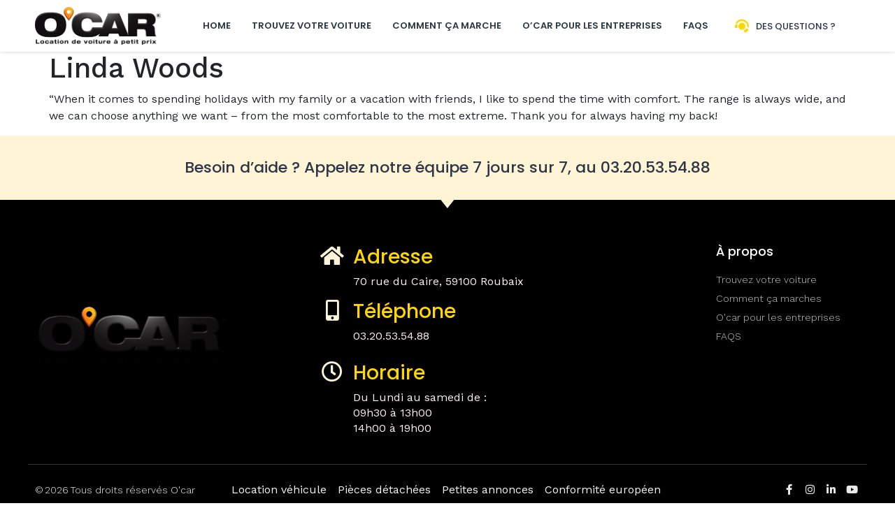

--- FILE ---
content_type: text/css
request_url: https://ocar.fr/wp-content/themes/hello-theme-child/assets/css/main.css?ver=6.8.1
body_size: 2690
content:
@import"https://fonts.googleapis.com/css2?family=Work+Sans:ital,wght@0,100;0,200;0,300;0,400;0,500;0,600;0,700;0,800;0,900;1,100;1,200;1,300;1,400;1,500;1,600;1,700;1,800;1,900&display=swap";:root{--bleu: #42a5f5;--green: #0bce92;--grey: #666665;--grey-ultra: #f6f6f6;--grey-lite: #eaeaea;--grey-med: #4f4f4f;--grey-dark: #2b3647;--red: #ec0044;--red-lite: #fcf2f6;--yellow: #ffd700;-yallow-lite:#fff4d6;--orange: #F4860D;--oragre-med: #F5BE26;--orange-lite: #FFEFC3;--white: #FFF}body{background:var(--white);font-family:"Work Sans",Arial,Helvetica,sans-serif;max-width:100%;overflow-x:hidden}a,a:hover{text-decoration:none}.elementor-widget:not(:last-child){margin-bottom:0}.models-filter .models-category-filter .item-category,.models-filter .models-category-filter .item-filter{border:2px solid var(--grey-lite);border-radius:15px;color:var(--grey-dark);cursor:pointer;display:flex;align-items:center;justify-content:center;font-size:14px;font-weight:300;line-height:16px;height:100px;max-width:100px;text-align:center;width:100px}.models-filter .models-category-filter .item-category:hover,.models-filter .models-category-filter .item-category.cat-active,.models-filter .models-category-filter .item-filter:hover,.models-filter .models-category-filter .item-filter.cat-active{border-color:var(--orange);font-weight:500}.models-filter .models-category-filter .item-category span.imore::before,.models-filter .models-category-filter .item-filter span.imore::before{content:"+"}.models-filter .models-category-filter .item-category span.iless::before,.models-filter .models-category-filter .item-filter span.iless::before{content:"-"}.models-filter .models-more-filter .item-carb,.models-filter .models-more-filter .item-boite{border:2px solid var(--grey-lite);border-radius:10px;color:var(--grey-dark);cursor:pointer;display:flex;align-items:center;justify-content:center;font-size:14px;font-weight:300;line-height:16px;padding:5px 20px;text-align:center}.models-filter .models-more-filter .item-carb:hover,.models-filter .models-more-filter .item-carb.cat-active,.models-filter .models-more-filter .item-boite:hover,.models-filter .models-more-filter .item-boite.cat-active{border-color:var(--orange);font-weight:500}.models-category-list .item-model .cont-item-model{border:1px solid rgba(43,54,71,.2);border-radius:20px;height:100%;position:relative}.models-category-list .item-model .cont-item-model:hover{box-shadow:0 0 30px 20px rgba(0,0,0,.1)}.models-category-list .item-model .cont-item-model .model-info .model-title{color:var(--grey-dark);font-size:12px;line-height:14px}.models-category-list .item-model .cont-item-model .model-info .model-title span{display:block;font-size:18px;font-weight:700;line-height:18px}.models-category-list .item-model .cont-item-model .model-info .model-price{color:var(--grey-dark);font-size:12px;line-height:14px;min-width:90px}.models-category-list .item-model .cont-item-model .model-info .model-price span{display:block;font-size:22px;font-weight:700;line-height:18px}.models-category-list .item-model .cont-item-model .other-info{position:absolute;bottom:15px;right:10px;left:10px}.models-category-list .item-model .cont-item-model .other-info span{border-radius:5px;color:var(--grey-lite);display:block;font-size:14px;font-weight:500;margin:0 5px}.models-category-list .item-model .cont-item-model .other-info span.info-fuel{background:var(--green)}.models-category-list .item-model .cont-item-model .other-info span.info-fuel.electrique{background:var(--orange)}.models-category-list .item-model .cont-item-model .other-info span.info-boite{background:var(--grey-dark)}.models-category-list.responsive-item-models-slider .item-model{padding:0 10px}.models-category-list.responsive-item-models-slider .item-model .cont-item-model{box-shadow:0 2px 8px rgba(26,26,26,.2);max-width:100%;padding:15px;width:100%}.models-category-list.responsive-item-models-slider button.slick-arrow{background:var(--yellow) !important;background-image:none !important;border-radius:100%;height:40px !important;padding:0 !important;top:calc(50% - 20px) !important;width:40px}.models-category-list.responsive-item-models-slider button.slick-arrow:hover{background:var(--orange) !important}.models-category-list.responsive-item-models-slider button.slick-arrow::before{background:var(--white);display:block;content:"";height:24px;position:absolute;top:8px;left:10px;width:24px}.models-category-list.responsive-item-models-slider button.slick-arrow.slider-prev-icon{left:-10px !important}.models-category-list.responsive-item-models-slider button.slick-arrow.slider-prev-icon::before{-webkit-mask:url("data:image/svg+xml,%3Csvg xmlns='http://www.w3.org/2000/svg' height='48' width='48'%3E%3Cpath d='M20 44 0 24 20 4l2.8 2.85L5.65 24 22.8 41.15Z'/%3E%3C/svg%3E");mask:url("data:image/svg+xml,%3Csvg xmlns='http://www.w3.org/2000/svg' height='48' width='48'%3E%3Cpath d='M20 44 0 24 20 4l2.8 2.85L5.65 24 22.8 41.15Z'/%3E%3C/svg%3E");-webkit-mask-repeat:no-repeat;mask-repeat:no-repeat;-webkit-mask-size:cover;mask-size:cover}.models-category-list.responsive-item-models-slider button.slick-arrow.slider-next-icon{right:-10px !important}.models-category-list.responsive-item-models-slider button.slick-arrow.slider-next-icon::before{-webkit-mask:url("data:image/svg+xml,%3Csvg xmlns='http://www.w3.org/2000/svg' height='48' width='48'%3E%3Cpath d='m15.2 43.9-2.8-2.85L29.55 23.9 12.4 6.75l2.8-2.85 20 20Z'/%3E%3C/svg%3E");mask:url("data:image/svg+xml,%3Csvg xmlns='http://www.w3.org/2000/svg' height='48' width='48'%3E%3Cpath d='m15.2 43.9-2.8-2.85L29.55 23.9 12.4 6.75l2.8-2.85 20 20Z'/%3E%3C/svg%3E");-webkit-mask-repeat:no-repeat;mask-repeat:no-repeat;-webkit-mask-size:cover;mask-size:cover}.car-model-details{border:1px solid var(--grey-dark);border-radius:15px;padding:24px;position:relative;z-index:10}.car-model-details::before{background:var(--grey-dark);border-top-left-radius:15px;border-top-right-radius:15px;content:"";height:290px;position:absolute;top:0;right:0;left:0;z-index:-1}.car-model-details .details-left .car-model-galerie{padding-bottom:100px}.car-model-details .details-left .car-model-galerie #carouselcar .carousel-inner img{border-radius:15px;display:block;height:auto;max-height:400px;margin-right:auto;margin-left:auto;max-width:100%}.car-model-details .details-left .car-model-galerie #carouselcar .carousel-control{background:var(--orange);border-radius:100%;height:40px;font-size:0;line-height:0;top:50%;width:40px}.car-model-details .details-left .car-model-galerie #carouselcar .carousel-indicators{bottom:-120px}.car-model-details .details-left .car-model-galerie #carouselcar .carousel-indicators button{background:none;border-radius:5px;border:none;margin:0 4px;padding:0}.car-model-details .details-left .car-model-galerie #carouselcar .carousel-indicators button.active img{opacity:1}.car-model-details .details-left .car-model-galerie #carouselcar .carousel-indicators button img{border-radius:5px;opacity:.3}.car-model-details .details-left .item-model-description .item-model-desc-nav ul{display:flex;list-style:none;margin:0;padding:0}.car-model-details .details-left .item-model-description .item-model-desc-nav ul li a{border:1px solid var(--grey-dark);border-bottom-color:#fff;border-top-left-radius:15px;border-top-right-radius:15px;color:var(--grey-dark);font-size:18px;font-weight:600;padding:10px 30px}.car-model-details .details-left .item-model-description .item-model-desc-nav ul li a:hover,.car-model-details .details-left .item-model-description .item-model-desc-nav ul li a.active{border-color:var(--orange);background:var(--orange);color:#fff}@media screen and (max-width: 480px){.car-model-details .details-left .item-model-description .item-model-desc-nav{display:none}}.car-model-details .details-left .item-model-description .item-model-desc-details .item-features{display:none}.car-model-details .details-left .item-model-description .item-model-desc-details .item-features.show{display:block}@media screen and (max-width: 480px){.car-model-details .details-left .item-model-description .item-model-desc-details .item-features{display:block}}.car-model-details .details-right .fleet-management-item-model-input-search-form{background-color:#f6f6f6;box-shadow:0 2px 8px rgba(26,26,26,.2);padding:20px 15px;border-radius:10px}.car-model-details .details-right .fleet-management-item-model-input-search-form form .details-search-field .styled-select-dropdown{display:block;margin-right:0;margin-left:0;position:relative;width:100%}.car-model-details .details-right .fleet-management-item-model-input-search-form form .details-search-field .styled-select-dropdown .select-icon{padding:0;top:15px;left:15px}.car-model-details .details-right .fleet-management-item-model-input-search-form form .details-search-field .inline-div{display:block}.car-model-details .details-right .fleet-management-item-model-input-search-form form .details-search-field .inline-div input.hasDatepicker{width:100%}.car-model-details .details-right .fleet-management-item-model-input-search-form form .details-search-field .top-padded-submit input{background:var(--orange);border-radius:30px;color:var(--grey-lite);max-width:100%;opacity:.8;width:100%}.car-model-details .details-right .fleet-management-item-model-input-search-form form .details-search-field .top-padded-submit input:hover{opacity:1}.car-model-details .details-foot{color:#bcbcbc;font-size:10px;line-height:12px}.title-advantage ul{display:inline !important}.title-advantage ul li{display:inline !important}#brand-slider .fleet-management-manufacturers-slider .responsive-manufacturers-slider div.manufacturer-logo img{height:auto;max-height:179px;max-width:179px;width:100%}#brand-slider button{z-index:20}#brand-slider button.slick-arrow{background:var(--oragre-med) !important;background-image:none !important;border-radius:100%;height:40px !important;padding:0 !important;top:calc(50% - 20px) !important;width:40px}#brand-slider button.slick-arrow:hover{background:var(--orange) !important}#brand-slider button.slick-arrow::before{background:var(--white);display:block;content:"";height:24px;position:absolute;top:8px;left:10px;width:24px}#brand-slider button.slick-arrow.slider-prev-icon{left:-30px !important}#brand-slider button.slick-arrow.slider-prev-icon::before{-webkit-mask:url("data:image/svg+xml,%3Csvg xmlns='http://www.w3.org/2000/svg' height='48' width='48'%3E%3Cpath d='M20 44 0 24 20 4l2.8 2.85L5.65 24 22.8 41.15Z'/%3E%3C/svg%3E");mask:url("data:image/svg+xml,%3Csvg xmlns='http://www.w3.org/2000/svg' height='48' width='48'%3E%3Cpath d='M20 44 0 24 20 4l2.8 2.85L5.65 24 22.8 41.15Z'/%3E%3C/svg%3E");-webkit-mask-repeat:no-repeat;mask-repeat:no-repeat;-webkit-mask-size:cover;mask-size:cover}#brand-slider button.slick-arrow.slider-next-icon{right:-30px !important}#brand-slider button.slick-arrow.slider-next-icon::before{-webkit-mask:url("data:image/svg+xml,%3Csvg xmlns='http://www.w3.org/2000/svg' height='48' width='48'%3E%3Cpath d='m15.2 43.9-2.8-2.85L29.55 23.9 12.4 6.75l2.8-2.85 20 20Z'/%3E%3C/svg%3E");mask:url("data:image/svg+xml,%3Csvg xmlns='http://www.w3.org/2000/svg' height='48' width='48'%3E%3Cpath d='m15.2 43.9-2.8-2.85L29.55 23.9 12.4 6.75l2.8-2.85 20 20Z'/%3E%3C/svg%3E");-webkit-mask-repeat:no-repeat;mask-repeat:no-repeat;-webkit-mask-size:cover;mask-size:cover}.car-rental-search-summary-table h2{font-family:"Poppins",Sans-serif;text-transform:none !important}.car-rental-search-summary-table .customer-select select{max-width:100%;width:100% !important}.car-rental-search-summary-table form.login-form .login-fields{display:flex;flex-wrap:wrap;grid-gap:15px;float:none;margin:20px 0;max-width:100%;width:100%}.car-rental-search-summary-table form.login-form .login-fields input{max-width:calc(50% - 15px);width:100%}.car-rental-search-summary-table form.car-rental-order-form.customer-details-form .form-row{float:none;width:auto}.car-rental-search-summary-table form.car-rental-order-form.customer-details-form .form-row .customer-birthday-select{display:flex;justify-content:space-between;grid-gap:15px}.car-rental-search-summary-table form.car-rental-order-form.customer-details-form .form-row .customer-birthday-select select{max-width:calc(33.3333333333% - 15px);width:100% !important}.car-rental-search-summary-table form.car-rental-order-form.customer-details-form .action-buttons{text-align:left}.car-rental-search-summary-table .guest-customer-lookup-section{display:block}.car-rental-search-summary-table .guest-customer-lookup-section .form-full-row .customer-email-search{float:none;padding:0;width:auto}.car-rental-search-summary-table .guest-customer-lookup-section .form-full-row .customer-birthdate-search{display:flex;justify-content:space-between;grid-gap:15px;float:none;padding:15px 0;width:auto}.car-rental-search-summary-table .guest-customer-lookup-section .form-full-row .customer-birthdate-search select{max-width:calc(33.3333333333% - 15px);width:100% !important}/*# sourceMappingURL=main.css.map */

--- FILE ---
content_type: text/javascript
request_url: https://ocar.fr/wp-content/themes/hello-theme-child/assets/js/mainscript.js?ver=1.0
body_size: 1217
content:
jQuery(document).ready(function($) {

    var allCat = $('div[data-view*="model-all"]');
    $(".item-category").bind('click', function() {
        if ($(this).attr('data-view') === "model-all") {
            carAll(allCat);
        } else {
            $(allCat).removeClass('cat-active');
            $(this).toggleClass("cat-active");
            carByCategorie();
        }
    });

    $(".item-filter").bind('click', function() {
        $(this).toggleClass('cat-active');
        $(".models-more-filter").slideToggle();
        $(".item-filter span").toggleClass("imore  iless");

    });

    $(".item-carb").bind('click', function() {
        $(this).toggleClass('cat-active');
        if ($('.item-carb').hasClass('cat-active')) {
            if ($('.item-boite').hasClass('cat-active')) {
                typeBoiteAndtypeCarb();
            } else {
                carByCarb();
            }
        } else if ($('.item-boite').hasClass('cat-active')) {
            $('.item-boite.cat-active').each(function() {
                carByBoite();
            });
        } else if ($('.item-category').hasClass('cat-active')) {
            $('.item-category.cat-active').each(function() {
                if ($(this).attr('data-view') === 'model-all') {
                    carAll(allCat);
                } else {
                    carByCategorie();
                }

            });
        } else {
            carAll(allCat);
        }



    });
    $(".item-boite").bind('click', function() {
        $(this).toggleClass('cat-active');
        if ($('.item-boite').hasClass('cat-active')) {
            if ($('.item-carb').hasClass('cat-active')) {
                typeBoiteAndtypeCarb();
            } else {
                carByBoite();
            }

        } else if ($('.item-carb').hasClass('cat-active')) {
            carByCarb();
        } else if ($('.item-category').hasClass('cat-active')) {
            $('.item-category.cat-active').each(function() {
                if ($(this).attr('data-view') === 'model-all') {
                    carAll(allCat);
                } else {
                    carByCategorie();
                }

            });
        } else {
            carAll(allCat);
        }
    });

    function carAll(modelCat) {
        $(".item-category").removeClass('cat-active');
        $(".item-model").show().attr("type-show", "show");
        $('.item-carb').removeClass('cat-active');
        $('.item-boite').removeClass('cat-active')
        $(modelCat).addClass('cat-active');
    }

    function carByCategorie() {
        $(".item-model").hide().attr("type-show", "hide");
        if ($('.item-category').hasClass('cat-active')) {
            $('.item-category.cat-active').each(function() {
                $(allCat).removeClass('cat-active');
                $("." + $(this).attr('data-view')).toggle().attr("type-show", "show");
            });
        } else {
            carAll(allCat);

        }
    }

    function carByCarb() {
        $(".item-model").hide();
        $('.item-carb.cat-active').each(function() {
            var dataCarb = $(this).attr("data-carb");
            $('.' + dataCarb).each(function() {
                if ($(this).attr('type-show') === "show") {
                    $(this).show();
                }
            });
        });
    }

    function carByBoite() {
        $(".item-model").hide();
        $('.item-boite.cat-active').each(function() {
            var dataBoite = $(this).attr("data-boite");
            $('.' + dataBoite).each(function() {
                if ($(this).attr('type-show') === "show") {
                    $(this).show();
                }
            });
        });
    }

    function typeBoiteAndtypeCarb() {
        $('.item-model').hide();
        $('.item-carb.cat-active').each(function(k) {
            var carbActives = $(this).attr('data-carb');
            $('.item-boite.cat-active').each(function(n) {
                var boiteActives = $(this).attr('data-boite');
                if ($('.' + carbActives + '.' + boiteActives).attr('type-show') === "show") {
                    $('.' + carbActives + '.' + boiteActives).show();
                }
            });
        });
    }

    var carType = GetParameterValues('type'),
        modelType = "model-" + carType;
    if (carType !== '') {
        $('.item-category').each(function() {
            if ($(this).attr('data-view') === modelType) {
                $('.item-category').removeClass('cat-active');
                $(this).trigger('click').addClass('cat-active');
            }
        });

    }

    $(".item-model-desc-nav ul li a").bind("click", function() {
        $(".item-model-desc-nav ul li a").removeClass("active");
        $(this).addClass("active");
        $(".item-features").removeClass("show");
        $("." + $(this).attr("data-desc")).addClass("show");
    });

    // jquery toggle just the attribute value
    $.fn.toggleAttrVal = function(attr, val1, val2) {
        var test = $(this).attr(attr);
        if (test === val1) {
            $(this).attr(attr, val2);
            return this;
        }
        if (test === val2) {
            $(this).attr(attr, val1);
            return this;
        }
        // default to val1 if neither
        $(this).attr(attr, val1);
        return this;
    };

    function GetParameterValues(param) {
        var url = window.location.href.slice(window.location.href.indexOf('?') + 1).split('&');
        for (var i = 0; i < url.length; i++) {
            var urlparam = url[i].split('=');
            if (urlparam[0] == param) {
                return urlparam[1];
            }
        }
    }

});